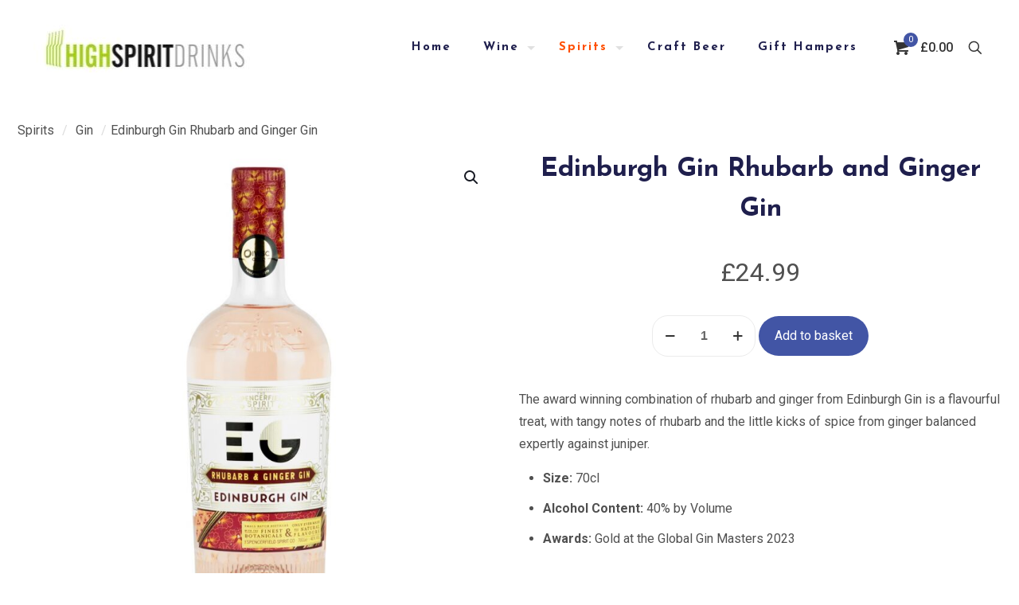

--- FILE ---
content_type: text/css
request_url: https://highspiritdrinks.co.uk/wp-content/uploads/betheme/css/post-713.css?ver=1765449568
body_size: 208
content:
.mcb-section .mcb-wrap .mcb-item-7673e4f62 .mfn-woocommerce-breadcrumb span{opacity:0.2;}.mcb-section .mcb-wrap-73209a9bb .mcb-wrap-inner-73209a9bb{padding-bottom:10px;}.mcb-section .mcb-wrap .mcb-item-408a2725f .title{font-size:33px;text-align:center;}.mcb-section .mcb-wrap .mcb-item-2ce736b58 .price{font-size:32px;text-align:center;}.mcb-section .mcb-wrap .mcb-item-eccb1d872 .woocommerce-product-details__short-description{text-align:left;}.mcb-section .mcb-wrap-ece6abfaa{align-self:flex-start;}.mcb-section .mcb-wrap-ece6abfaa .mcb-wrap-inner-ece6abfaa{align-content:center;align-items:flex-end;justify-content:center;}section.mcb-section-09e391ac3 .mfn-shape-divider-bottom svg{--mfn-shape-divider:#4CAF50;}.mcb-section .mcb-wrap .mcb-item-302f5e412 .mfn-divider-inner{--mfn-divider-gap-top:20px;--mfn-divider-gap-bottom:20px;--mfn-divider-icon-color:#000000;}.mcb-section .mcb-wrap .mcb-item-302f5e412 .mfn-divider-inner .divider-label{color:#1F1F4D;font-size:25px;font-weight:bold;font-family:'Josefin Sans';}.mcb-section .mcb-wrap .mcb-item-302f5e412 .mcb-column-inner-302f5e412{padding-bottom:0px;}.mcb-section .mcb-wrap-ba7e196d0 .mcb-wrap-inner-ba7e196d0{padding-bottom:0px;}section.mcb-section-38a161bc2{padding-bottom:0px;}section.mcb-section-630c85e4d{padding-top:31px;}.mcb-section .mcb-wrap .mcb-item-afs37g25u .mfn-divider-inner{--mfn-divider-gap-top:20px;--mfn-divider-gap-bottom:20px;--mfn-divider-icon-color:#000000;}.mcb-section .mcb-wrap .mcb-item-afs37g25u .mfn-divider-inner .divider-label{color:#1F1F4D;font-size:25px;font-weight:bold;font-family:'Josefin Sans';}.mcb-section .mcb-wrap .mcb-item-afs37g25u .mcb-column-inner-afs37g25u{padding-bottom:0px;}.mcb-section .mcb-wrap-n7txye8zq .mcb-wrap-inner-n7txye8zq{padding-bottom:0px;}section.mcb-section-p5sd54lfk{padding-bottom:0px;}.mcb-section .mcb-wrap .mcb-item-88d1ddb33 .mfn-related > .title{color:#FFFFFF;font-size:0px;}.mcb-section .mcb-wrap .mcb-item-88d1ddb33 ul.products li.product .title{font-size:20px;line-height:27px;}.mcb-section .mcb-wrap .mcb-item-88d1ddb33 .mcb-column-inner-88d1ddb33{padding-top:27px;}@media(max-width: 959px){.mcb-section .mcb-wrap .mcb-item-408a2725f .title{font-size:23px;}.mcb-section .mcb-wrap .mcb-item-88d1ddb33 ul.products li.product .title{font-size:16px;line-height:19px;}}@media(max-width: 767px){.mcb-section .mcb-wrap .mcb-item-408a2725f .title{font-size:24px;}.mcb-section .mcb-wrap .mcb-item-2ce736b58 .price{font-size:31px;}.mcb-section .mcb-wrap .mcb-item-302f5e412 .mfn-divider-inner .divider-label{font-size:19px;}.mcb-section .mcb-wrap .mcb-item-afs37g25u .mfn-divider-inner .divider-label{font-size:19px;}.mcb-section .mcb-wrap .mcb-item-88d1ddb33 ul.products li.product .title{font-size:16px;}.mcb-section .mcb-wrap .mcb-item-88d1ddb33 ul.products li.product .price{font-size:16px;}}

--- FILE ---
content_type: text/css
request_url: https://highspiritdrinks.co.uk/wp-content/themes/betheme/css/elements/divider-2.css?ver=28.1.10
body_size: 47838
content:
/* Modern Divider */
.mfn-divider { display: flex; align-items: center; justify-content: center; }
.mfn-divider .mfn-divider-inner { display: flex; width: 100%; align-items: center; margin-top:var(--mfn-divider-gap-top); margin-bottom:var(--mfn-divider-gap-bottom);  }
.mfn-divider .mfn-divider-inner:before,
.mfn-divider .mfn-divider-inner:after{ content: ""; display: block; flex-grow: 1; mask-repeat: repeat-x; mask-position: left center; }
.mfn-divider:not(.mfn-divider-advanced) .mfn-divider-inner:after { display: none; }
.mfn-divider .divider-addon { display: flex; justify-content: center; align-items: center; line-height: 0; margin-left: var(--mfn-divider-spacing); margin-right: var(--mfn-divider-spacing); }
.mfn-divider .divider-addon:not(.divider-label){width:var(--mfn-divider-addon-width);height:var(--mfn-divider-addon-height)}

    /* Variables */

    .mfn-divider {
      --mfn-divider-gap-top: 20px;
      --mfn-divider-gap-bottom: 20px;
      --mfn-divider-spacing: 15px;

      --mfn-divider-height: 20px;
      --mfn-divider-border-width: 3px;
      --mfn-divider-border-color: rgba(22,25,34,.25);

      --mfn-divider-pattern-color: #161922;
      --mfn-divider-icon-color: #0089F7;

      --mfn-divider-addon-width: unset;
      --mfn-divider-addon-height: unset;
    }

    /* Labels */

    .mfn-divider .divider-label { line-height: 1; }
    .mfn-divider .divider-image img { height: 80px; }
    .mfn-divider .divider-icon i { font-size: 3vh; line-height: 3vh; color: var(--mfn-divider-icon-color); }

    /* Styles */

    .mfn-divider-border .mfn-divider-inner:before,
    .mfn-divider-border .mfn-divider-inner:after { border-top-width: var(--mfn-divider-border-width); border-bottom-width: 0; border-color: var(--mfn-divider-border-color); }
    .mfn-divider-pattern .mfn-divider-inner:before,
    .mfn-divider-pattern .mfn-divider-inner:after { height: var(--mfn-divider-height); background-color: var(--mfn-divider-pattern-color); }

    /* Positions */

    .mfn-divider-start { justify-content: flex-start; }
    .mfn-divider-start .mfn-divider-inner:before { display: none; }
    .mfn-divider-start:not(.mfn-divider-advanced) .mfn-divider-inner:after { display: block; }
    .mfn-divider-start .divider-addon { margin-left: 0; }
    .mfn-divider-center { justify-content: center; }
    .mfn-divider-end { justify-content: flex-end; }
    .mfn-divider-end .mfn-divider-inner:after { display: none; }
    .mfn-divider-end .divider-addon { margin-right: 0; }

    @media only screen and (min-width: 960px) and (max-width: 1440px) {
      .mfn-divider-laptop-start { justify-content: flex-start; }
      .mfn-divider-laptop-start .mfn-divider-inner:before { display: none; }
      .mfn-divider-laptop-start:not(.mfn-divider-advanced) .mfn-divider-inner:after { display: block; }
      .mfn-divider-laptop-start .divider-addon { margin-left: 0; }
      .mfn-divider-laptop-center { justify-content: center; }
      .mfn-divider-laptop-center.mfn-divider-advanced .mfn-divider-inner:before,
      .mfn-divider-laptop-center .mfn-divider-inner:after { display: block; }
      .mfn-divider-laptop-center .divider-addon { margin-left: var(--mfn-divider-spacing); margin-right: var(--mfn-divider-spacing); }
      .mfn-divider-laptop-end { justify-content: flex-end; }
      .mfn-divider-laptop-end .mfn-divider-inner:before { display: block; }
      .mfn-divider-laptop-end .mfn-divider-inner:after { display: none; }
      .mfn-divider-laptop-end .divider-addon { margin-right: 0; }
    }

    @media only screen and (min-width: 768px) and (max-width: 959px) {
      .mfn-divider-tablet-start { justify-content: flex-start; }
      .mfn-divider-tablet-start .mfn-divider-inner:before { display: none; }
      .mfn-divider-tablet-start:not(.mfn-divider-advanced) .mfn-divider-inner:after { display: block; }
      .mfn-divider-tablet-start .divider-addon { margin-left: 0; }
      .mfn-divider-tablet-center { justify-content: center; }
      .mfn-divider-tablet-center.mfn-divider-advanced .mfn-divider-inner:before,
      .mfn-divider-tablet-center .mfn-divider-inner:after { display: block; }
      .mfn-divider-tablet-center .divider-addon { margin-left: var(--mfn-divider-spacing); margin-right: var(--mfn-divider-spacing); }
      .mfn-divider-tablet-end { justify-content: flex-end; }
      .mfn-divider-tablet-end .mfn-divider-inner:before { display: block; }
      .mfn-divider-tablet-end .mfn-divider-inner:after { display: none; }
      .mfn-divider-tablet-end .divider-addon { margin-right: 0; }
    }
    @media only screen and (max-width: 767px) {
      .mfn-divider-mobile-start { justify-content: flex-start; }
      .mfn-divider-mobile-start .mfn-divider-inner:before { display: none; }
      .mfn-divider-mobile-start .mfn-divider-inner:after { display: block; }
      .mfn-divider-mobile-start .divider-addon { margin-left: 0; margin-right: var(--mfn-divider-spacing); }
      .mfn-divider-mobile-center { justify-content: center; }
      .mfn-divider-mobile-center.mfn-divider-advanced .mfn-divider-inner:before,
      .mfn-divider-mobile-center .mfn-divider-inner:after { display: block; }
      .mfn-divider-mobile-center .divider-addon { margin-left: var(--mfn-divider-spacing); margin-right: var(--mfn-divider-spacing); }
      .mfn-divider-mobile-end { justify-content: flex-end; }
      .mfn-divider-mobile-end .mfn-divider-inner:before { display: block; }
      .mfn-divider-mobile-end .mfn-divider-inner:after { display: none; }
      .mfn-divider-mobile-end .divider-addon { margin-right: 0; margin-left: var(--mfn-divider-spacing); }
    }

    /* Patterns */

    .column_divider_2 {
      --mfn-divider-pattern-star: url([data-uri]);

      --mfn-divider-pattern-triangle: url([data-uri]);

      --mfn-divider-pattern-plus: url([data-uri]);

      --mfn-divider-pattern-tree: url([data-uri]);

      --mfn-divider-pattern-heart: url([data-uri]);

      --mfn-divider-pattern-question: url([data-uri]);

      --mfn-divider-pattern-gear: url([data-uri]);

      --mfn-divider-pattern-parquet: url([data-uri]);

      --mfn-divider-pattern-sun: url([data-uri]);

      --mfn-divider-pattern-fence: url([data-uri]);

      --mfn-divider-pattern-flower: url([data-uri]);

      --mfn-divider-pattern-line-wave: url([data-uri]);

      --mfn-divider-pattern-line-zigzag: url([data-uri]);

      --mfn-divider-pattern-line-zigzag2: url([data-uri]);

      --mfn-divider-pattern-line-hearts: url([data-uri]);

      --mfn-divider-pattern-line-triangles: url([data-uri]
      );

      --mfn-divider-pattern-line-circles: url([data-uri]
      );

      --mfn-divider-pattern-line-circles2: url([data-uri]
      );

      --mfn-divider-pattern-line-circles3: url([data-uri]
      );

      --mfn-divider-pattern-line-stars: url([data-uri]
      );

      --mfn-divider-pattern-line-rhombus: url([data-uri]
      );

      --mfn-divider-pattern-line-figures: url([data-uri]
      );

      --mfn-divider-pattern-line-loopline: url([data-uri]
      );

    }

    .mfn-divider-border-solid .mfn-divider-inner:before,
    .mfn-divider-border-solid .mfn-divider-inner:after { border-top-style: solid; }
    .mfn-divider-border-dotted .mfn-divider-inner:before,
    .mfn-divider-border-dotted .mfn-divider-inner:after { border-top-style: dotted; }
    .mfn-divider-border-dashed .mfn-divider-inner:before,
    .mfn-divider-border-dashed .mfn-divider-inner:after { border-top-style: dashed; }
    .mfn-divider-border-double .mfn-divider-inner:before,
    .mfn-divider-border-double .mfn-divider-inner:after { border-top-style: double; }

    .mfn-divider-pattern-star .mfn-divider-inner:before,
    .mfn-divider-pattern-star .mfn-divider-inner:after { -webkit-mask-image: var(--mfn-divider-pattern-star); mask-image: var(--mfn-divider-pattern-star); }
    .mfn-divider-pattern-triangle .mfn-divider-inner:before,
    .mfn-divider-pattern-triangle .mfn-divider-inner:after { -webkit-mask-image: var(--mfn-divider-pattern-triangle); mask-image: var(--mfn-divider-pattern-triangle); }
    .mfn-divider-pattern-plus .mfn-divider-inner:before,
    .mfn-divider-pattern-plus .mfn-divider-inner:after { -webkit-mask-image: var(--mfn-divider-pattern-plus); mask-image: var(--mfn-divider-pattern-plus); }
    .mfn-divider-pattern-tree .mfn-divider-inner:before,
    .mfn-divider-pattern-tree .mfn-divider-inner:after { -webkit-mask-image: var(--mfn-divider-pattern-tree); mask-image: var(--mfn-divider-pattern-tree); }
    .mfn-divider-pattern-heart .mfn-divider-inner:before,
    .mfn-divider-pattern-heart .mfn-divider-inner:after { -webkit-mask-image: var(--mfn-divider-pattern-heart); mask-image: var(--mfn-divider-pattern-heart); }
    .mfn-divider-pattern-question .mfn-divider-inner:before,
    .mfn-divider-pattern-question .mfn-divider-inner:after { -webkit-mask-image: var(--mfn-divider-pattern-question); mask-image: var(--mfn-divider-pattern-question); }
    .mfn-divider-pattern-gear .mfn-divider-inner:before,
    .mfn-divider-pattern-gear .mfn-divider-inner:after { -webkit-mask-image: var(--mfn-divider-pattern-gear); mask-image: var(--mfn-divider-pattern-gear); }
    .mfn-divider-pattern-parquet .mfn-divider-inner:before,
    .mfn-divider-pattern-parquet .mfn-divider-inner:after { -webkit-mask-image: var(--mfn-divider-pattern-parquet); mask-image: var(--mfn-divider-pattern-parquet); }
    .mfn-divider-pattern-sun .mfn-divider-inner:before,
    .mfn-divider-pattern-sun .mfn-divider-inner:after { -webkit-mask-image: var(--mfn-divider-pattern-sun); mask-image: var(--mfn-divider-pattern-sun); }
    .mfn-divider-pattern-fence .mfn-divider-inner:before,
    .mfn-divider-pattern-fence .mfn-divider-inner:after { -webkit-mask-image: var(--mfn-divider-pattern-fence); mask-image: var(--mfn-divider-pattern-fence); }
    .mfn-divider-pattern-flower .mfn-divider-inner:before,
    .mfn-divider-pattern-flower .mfn-divider-inner:after { -webkit-mask-image: var(--mfn-divider-pattern-flower); mask-image: var(--mfn-divider-pattern-flower); }

    .mfn-divider-pattern-line-wave .mfn-divider-inner:before,
    .mfn-divider-pattern-line-wave .mfn-divider-inner:after { -webkit-mask-image: var(--mfn-divider-pattern-line-wave); mask-image: var(--mfn-divider-pattern-line-wave); }
    .mfn-divider-pattern-line-zigzag .mfn-divider-inner:before,
    .mfn-divider-pattern-line-zigzag .mfn-divider-inner:after { -webkit-mask-image: var(--mfn-divider-pattern-line-zigzag); mask-image: var(--mfn-divider-pattern-line-zigzag); }
    .mfn-divider-pattern-line-zigzag2 .mfn-divider-inner:before,
    .mfn-divider-pattern-line-zigzag2 .mfn-divider-inner:after { -webkit-mask-image: var(--mfn-divider-pattern-line-zigzag2); mask-image: var(--mfn-divider-pattern-line-zigzag2); }
    .mfn-divider-pattern-line-hearts .mfn-divider-inner:before,
    .mfn-divider-pattern-line-hearts .mfn-divider-inner:after { -webkit-mask-image: var(--mfn-divider-pattern-line-hearts); mask-image: var(--mfn-divider-pattern-line-hearts); }
    .mfn-divider-pattern-line-triangles .mfn-divider-inner:before,
    .mfn-divider-pattern-line-triangles .mfn-divider-inner:after { -webkit-mask-image: var(--mfn-divider-pattern-line-triangles); mask-image: var(--mfn-divider-pattern-line-triangles); }
    .mfn-divider-pattern-line-circles .mfn-divider-inner:before,
    .mfn-divider-pattern-line-circles .mfn-divider-inner:after { -webkit-mask-image: var(--mfn-divider-pattern-line-circles); mask-image: var(--mfn-divider-pattern-line-circles); }
    .mfn-divider-pattern-line-circles2 .mfn-divider-inner:before,
    .mfn-divider-pattern-line-circles2 .mfn-divider-inner:after { -webkit-mask-image: var(--mfn-divider-pattern-line-circles2); mask-image: var(--mfn-divider-pattern-line-circles2); }
    .mfn-divider-pattern-line-circles3 .mfn-divider-inner:before,
    .mfn-divider-pattern-line-circles3 .mfn-divider-inner:after { -webkit-mask-image: var(--mfn-divider-pattern-line-circles3); mask-image: var(--mfn-divider-pattern-line-circles3); }
    .mfn-divider-pattern-line-stars .mfn-divider-inner:before,
    .mfn-divider-pattern-line-stars .mfn-divider-inner:after { -webkit-mask-image: var(--mfn-divider-pattern-line-stars); mask-image: var(--mfn-divider-pattern-line-stars); }
    .mfn-divider-pattern-line-rhombus .mfn-divider-inner:before,
    .mfn-divider-pattern-line-rhombus .mfn-divider-inner:after { -webkit-mask-image: var(--mfn-divider-pattern-line-rhombus); mask-image: var(--mfn-divider-pattern-line-rhombus); }
    .mfn-divider-pattern-line-figures .mfn-divider-inner:before,
    .mfn-divider-pattern-line-figures .mfn-divider-inner:after { -webkit-mask-image: var(--mfn-divider-pattern-line-figures); mask-image: var(--mfn-divider-pattern-line-figures); }
    .mfn-divider-pattern-line-loopline .mfn-divider-inner:before,
    .mfn-divider-pattern-line-loopline .mfn-divider-inner:after { -webkit-mask-image: var(--mfn-divider-pattern-line-loopline); mask-image: var(--mfn-divider-pattern-line-loopline); }


--- FILE ---
content_type: text/css
request_url: https://highspiritdrinks.co.uk/wp-content/uploads/betheme/css/post-1849.css?ver=1765449568
body_size: -153
content:
.mcb-section .mcb-wrap .mcb-item-4111008e6 .icon_box .desc_wrapper .title{color:#211F4A;}.mcb-section .mcb-wrap .mcb-item-507054112 .icon_box .desc_wrapper .title{color:#211F4A;}.mcb-section .mcb-wrap .mcb-item-4ae43b833 .icon_box .desc_wrapper .title{color:#211F4A;}section.mcb-section-03f28febc .mcb-section-inner-03f28febc{justify-content:center;}@media(max-width: 767px){.mcb-section .mcb-wrap-7fb832949 .mcb-wrap-inner-7fb832949{align-content:center;align-items:center;justify-content:center;}.mcb-section .mcb-wrap-f236dc751 .mcb-wrap-inner-f236dc751{justify-content:center;}.mcb-section .mcb-wrap-ce1b7c136 .mcb-wrap-inner-ce1b7c136{justify-content:center;}section.mcb-section-03f28febc .mcb-section-inner-03f28febc{align-items:center;justify-content:center;}}